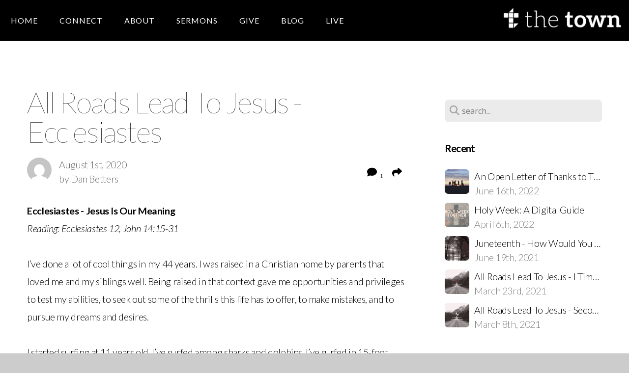

--- FILE ---
content_type: text/html; charset=UTF-8
request_url: https://thetown.org/blog/2020/08/01/all-roads-lead-to-jesus-ecclesiastes
body_size: 16608
content:
<!DOCTYPE html>
<html class="wf-loading">
	<head>
		<meta http-equiv="Content-Type" content="text/html; charset=utf-8" />
		<meta name="viewport" content="width=device-width, initial-scale=1.0" />
<meta name="provider" content="snappages" />
<meta http-equiv="X-UA-Compatible" content="IE=Edge"/>
    <meta name="keywords" content="" />
    <link rel="alternate" type="application/rss+xml" title="RSS" href="/blog/rss" />
        <meta name="description" content="Our purpose is not found in our biggest moments or our worst failures." />
        <meta name="twitter:card" value="summary">
        <meta property="og:title" content="All Roads Lead To Jesus - Ecclesiastes" />
        <meta property="og:type" content="article" />
        <meta property="og:url" content="https://thetown.org/blog/2020/08/01/all-roads-lead-to-jesus-ecclesiastes" />
        <meta property="og:image" content="http://storage2.snappages.site/X29Z3B/assets/images/2911579_1920x1080_2500.jpg" />
        <meta property="og:image:secure_url" content="https://storage2.snappages.site/X29Z3B/assets/images/2911579_1920x1080_2500.jpg" />
        <meta property="og:site_name" content="The Town Church" />
        <meta property="og:description" content="Our purpose is not found in our biggest moments or our worst failures." />
    <title>All Roads Lead To Jesus - Ecclesiastes | The Town Church</title>
    <script defer src="https://ajax.googleapis.com/ajax/libs/jquery/2.1.3/jquery.min.js"></script>
<script>
	var wid=17783, pid=128622, ptype='blog', tid=20387, custom_fonts = "Lato:100,100italic,300,300italic,regular,italic,700,700italic,900,900italic|Open Sans:300,300italic,regular,italic,600,600italic,700,700italic,800,800italic&display=swap";var page_type="blog-post", render_url="https://site.snappages.site";</script>
<link href="https://assets2.snappages.site/global/styles/website.min.css?v=1768428243" type="text/css" rel="stylesheet" /><script defer src="https://assets2.snappages.site/global/assets/js/website.min.js?v=1768428243" type="text/javascript"></script><script src="https://s7.addthis.com/js/300/addthis_widget.js#async=1" type="text/javascript"></script>
<link class="core-style" href="https://storage2.snappages.site/X29Z3B/assets/themes/20387/style1710116336.css" type="text/css" rel="stylesheet" />
<link href="https://site.snappages.site/assets/icons/fontawesome/webfonts/fa-brands-400.woff2" rel="preload" as="font" type="font/woff2" crossorigin="anonymous"/>
<link href="https://site.snappages.site/assets/icons/fontawesome/webfonts/fa-regular-400.woff2" rel="preload" as="font" type="font/woff2" crossorigin="anonymous"/>
<link href="https://site.snappages.site/assets/icons/fontawesome/webfonts/fa-solid-900.woff2" rel="preload" as="font" type="font/woff2" crossorigin="anonymous"/>
<link href="https://site.snappages.site/assets/icons/fontawesome/css/all.min.css" rel="stylesheet"/>
<link href="https://site.snappages.site/assets/icons/fontawesome/css/all.min.css" rel="stylesheet"/>
<noscript><link href="https://site.snappages.site/assets/icons/fontawesome/css/all.min.css" rel="stylesheet" as="style"/></noscript>
<link href="https://site.snappages.site/assets/icons/fontawesome/css/v4-shims.min.css" rel="preload" as="style" onload="this.rel='stylesheet'"/>
<noscript><link href="https://site.snappages.site/assets/icons/fontawesome/css/v4-shims.min.css" rel="stylesheet" as="style"/></noscript>
<link href="https://assets2.snappages.site/global/assets/icons/pixeden/css/pe-icon-7-stroke.min.css" rel="preload" as="style" onload="this.rel='stylesheet'"/>
<noscript><link href="https://assets2.snappages.site/global/assets/icons/pixeden/css/pe-icon-7-stroke.min.css" rel="stylesheet" as="style"/></noscript>
<link href="https://assets2.snappages.site/global/assets/icons/typicons/typicons.min.css" rel="preload" as="style" onload="this.rel='stylesheet'"/>
<noscript><link href="https://assets2.snappages.site/global/assets/icons/typicons/typicons.min.css" rel="preload" as="stylesheet"/></noscript>
<link href="https://use.typekit.net/hqk1yln.css" rel="stylesheet" />

<svg xmlns="https://www.w3.org/2000/svg" style="display:none;">
    <symbol id="sp-icon-amazon" viewBox="0 0 50 50">
        <g fill-rule="nonzero">
          <path id="Shape" d="M0.0909090909,38.8 C0.242409091,38.53335 0.484818182,38.51665 0.818181818,38.75 C8.39390909,43.58335 16.6363636,46 25.5454545,46 C31.4848182,46 37.3484545,44.78335 43.1363636,42.35 C43.2878636,42.28335 43.5075455,42.18335 43.7954545,42.05 C44.0833182,41.91665 44.2878636,41.81665 44.4090909,41.75 C44.8636364,41.55 45.2196818,41.65 45.4772727,42.05 C45.7348182,42.45 45.6515,42.81665 45.2272727,43.15 C44.6818182,43.58335 43.9848182,44.08335 43.1363636,44.65 C40.5302727,46.35 37.6211818,47.66665 34.4090909,48.6 C31.1969545,49.53335 28.0605909,50 25,50 C20.2727273,50 15.803,49.09165 11.5909091,47.275 C7.37877273,45.45835 3.60604545,42.9 0.272727273,39.6 C0.0909090909,39.43335 0,39.26665 0,39.1 C0,39 0.0302727273,38.9 0.0909090909,38.8 Z M13.7727273,24.55 C13.7727273,22.25 14.2878636,20.28335 15.3181818,18.65 C16.3484545,17.01665 17.7575455,15.78335 19.5454545,14.95 C21.1818182,14.18335 23.1969545,13.63335 25.5909091,13.3 C26.4090909,13.2 27.7424091,13.06665 29.5909091,12.9 L29.5909091,12.05 C29.5909091,9.91665 29.3787727,8.48335 28.9545455,7.75 C28.3181818,6.75 27.3181818,6.25 25.9545455,6.25 L25.5909091,6.25 C24.5909091,6.35 23.7272727,6.7 23,7.3 C22.2727273,7.9 21.803,8.73335 21.5909091,9.8 C21.4696818,10.46665 21.1666364,10.85 20.6818182,10.95 L15.4545455,10.25 C14.9393636,10.11665 14.6818182,9.81665 14.6818182,9.35 C14.6818182,9.25 14.6969545,9.13335 14.7272727,9 C15.2424091,6.03335 16.5075455,3.83335 18.5227273,2.4 C20.5378636,0.96665 22.8939091,0.16665 25.5909091,0 L26.7272727,0 C30.1818182,0 32.8787727,0.98335 34.8181818,2.95 C35.1223778,3.2848521 35.4034595,3.64418094 35.6590909,4.025 C35.9166364,4.40835 36.1211818,4.75 36.2727273,5.05 C36.4242273,5.35 36.5605909,5.78335 36.6818182,6.35 C36.803,6.91665 36.8939091,7.30835 36.9545455,7.525 C37.0151364,7.74165 37.0605909,8.20835 37.0909091,8.925 C37.1211818,9.64165 37.1363636,10.06665 37.1363636,10.2 L37.1363636,22.3 C37.1363636,23.16665 37.25,23.95835 37.4772727,24.675 C37.7045455,25.39165 37.9242273,25.90835 38.1363636,26.225 C38.3484545,26.54165 38.6969545,27.05 39.1818182,27.75 C39.3636364,28.05 39.4545455,28.31665 39.4545455,28.55 C39.4545455,28.81665 39.3333182,29.05 39.0909091,29.25 C36.5757273,31.65 35.2120909,32.95 35,33.15 C34.6363636,33.45 34.1969545,33.48335 33.6818182,33.25 C33.2575455,32.85 32.8863636,32.46665 32.5681818,32.1 C32.25,31.73335 32.0227273,31.46665 31.8863636,31.3 C31.75,31.13335 31.5302727,30.80835 31.2272727,30.325 C30.9242273,29.84165 30.7120909,29.51665 30.5909091,29.35 C28.8939091,31.38335 27.2272727,32.65 25.5909091,33.15 C24.5605909,33.48335 23.2878636,33.65 21.7727273,33.65 C19.4393636,33.65 17.5227273,32.85835 16.0227273,31.275 C14.5227273,29.69165 13.7727273,27.45 13.7727273,24.55 Z M21.5909091,23.55 C21.5909091,24.85 21.8863636,25.89165 22.4772727,26.675 C23.0681818,27.45835 23.8636364,27.85 24.8636364,27.85 C24.9545455,27.85 25.0833182,27.83335 25.25,27.8 C25.4166364,27.76665 25.5302727,27.75 25.5909091,27.75 C26.8636364,27.38335 27.8484545,26.48335 28.5454545,25.05 C28.8787727,24.41665 29.1287727,23.725 29.2954545,22.975 C29.4620909,22.225 29.553,21.61665 29.5681818,21.15 C29.5833182,20.68335 29.5909091,19.91665 29.5909091,18.85 L29.5909091,17.6 C27.8333182,17.6 26.5,17.73335 25.5909091,18 C22.9242273,18.83335 21.5909091,20.68335 21.5909091,23.55 Z M40.6818182,39.65 C40.7424091,39.51665 40.8333182,39.38335 40.9545455,39.25 C41.7120909,38.68335 42.4393636,38.3 43.1363636,38.1 C44.2878636,37.76665 45.4090909,37.58335 46.5,37.55 C46.803,37.51665 47.0909091,37.53335 47.3636364,37.6 C48.7272727,37.73335 49.5454545,37.98335 49.8181818,38.35 C49.9393636,38.55 50,38.85 50,39.25 L50,39.6 C50,40.76665 49.7120909,42.14165 49.1363636,43.725 C48.5605909,45.30835 47.7575455,46.58335 46.7272727,47.55 C46.5757273,47.68335 46.4393636,47.75 46.3181818,47.75 C46.2575455,47.75 46.1969545,47.73335 46.1363636,47.7 C45.9545455,47.6 45.9090909,47.41665 46,47.15 C47.1211818,44.25 47.6818182,42.23335 47.6818182,41.1 C47.6818182,40.73335 47.6211818,40.46665 47.5,40.3 C47.1969545,39.9 46.3484545,39.7 44.9545455,39.7 C44.4393636,39.7 43.8333182,39.73335 43.1363636,39.8 C42.3787727,39.9 41.6818182,40 41.0454545,40.1 C40.8636364,40.1 40.7424091,40.06665 40.6818182,40 C40.6211818,39.93335 40.6060455,39.86665 40.6363636,39.8 C40.6363636,39.76665 40.6515,39.71665 40.6818182,39.65 Z"/>
        </g>
    </symbol>
    <symbol id="sp-icon-roku" viewBox="0 0 50 50">
        <g>
          <path id="Combined-Shape" d="M8,0 L42,0 C46.418278,-8.11624501e-16 50,3.581722 50,8 L50,42 C50,46.418278 46.418278,50 42,50 L8,50 C3.581722,50 5.41083001e-16,46.418278 0,42 L0,8 C-5.41083001e-16,3.581722 3.581722,8.11624501e-16 8,0 Z M9.94591393,22.6758056 C9.94591393,23.9554559 8.93797503,25.0040346 7.705466,25.0040346 L6.5944023,25.0040346 L6.5944023,20.3268077 L7.705466,20.3268077 C8.93797503,20.3268077 9.94591393,21.3746529 9.94591393,22.6758056 Z M15,32 L11.1980679,26.5137477 C12.6117075,25.6540149 13.5405811,24.2489259 13.5405811,22.6758056 C13.5405811,20.0964239 11.1176341,18 8.14917631,18 L3,18 L3,31.9899135 L6.5944023,31.9899135 L6.5944023,27.3332264 L7.6834372,27.3332264 L10.9214498,32 L15,32 Z M19.4209982,23.6089545 C20.3760082,23.6089545 21.1686305,24.9005713 21.1686305,26.4995139 C21.1686305,28.098368 20.3760082,29.3917084 19.4209982,29.3917084 C18.4876486,29.3917084 17.6937241,28.0984122 17.6937241,26.4995139 C17.6937241,24.9006155 18.4876486,23.6089545 19.4209982,23.6089545 Z M24.8610089,26.4995139 C24.8610089,23.4472925 22.4211995,21 19.4209982,21 C16.4217953,21 14,23.4472925 14,26.4995139 C14,29.5540333 16.4217953,32 19.4209982,32 C22.4211995,32 24.8610089,29.5540333 24.8610089,26.4995139 Z M33.154894,21.2236663 L29.0835675,25.3681007 L29.0835675,21.2099662 L25.549974,21.2099662 L25.549974,31.7778363 L29.0835675,31.7778363 L29.0835675,27.4910969 L33.3340371,31.7778363 L37.7816639,31.7778363 L32.3803293,26.2779246 L36.8541742,21.7246949 L36.8541742,27.9961029 C36.8541742,30.0783079 38.0840844,31.9999116 41.1813884,31.9999116 C42.6517766,31.9999116 44.001101,31.1508546 44.6569026,30.3826285 L46.24575,31.7777921 L47,31.7777921 L47,21.2236663 L43.4663631,21.2236663 L43.4663631,28.056914 C43.0684459,28.7640196 42.5140009,29.2086122 41.657092,29.2086122 C40.7876817,29.2086122 40.3887661,28.6838515 40.3887661,27.0054037 L40.3887661,21.2236663 L33.154894,21.2236663 Z"/>
        </g>
    </symbol>
    <symbol id="sp-icon-google-play" viewBox="0 0 50 50">
	    <g fill-rule="nonzero">
	      <path id="top" d="M7.60285132,19.9078411 C12.5081466,14.9434827 20.3874745,6.92617108 24.6425662,2.55295316 L27.0855397,0.0509164969 L30.6904277,3.63645621 C32.6802444,5.62627291 34.2953157,7.30040733 34.2953157,7.35947047 C34.2953157,7.55651731 3.60386965,24.6751527 3.2296334,24.6751527 C3.01272912,24.6751527 4.70723014,22.8431772 7.60285132,19.9078411 Z" transform="matrix(1 0 0 -1 0 24.726)"/>
	            <path id="Shape" d="M0.767311609,49.8798639 C0.5901222,49.6828171 0.353869654,49.2693751 0.235234216,48.9735503 C0.0773930754,48.5794566 0.0183299389,41.3498232 0.0183299389,25.6690696 C0.0183299389,0.749517674 -0.0407331976,2.04992501 1.20010183,1.16295963 L1.83044807,0.709802806 L13.9256619,12.8050167 L26.0213849,24.9012488 L22.9088595,28.05298 C21.1950102,29.7866867 15.5804481,35.4796602 10.4394094,40.7194769 C1.61405295,49.6833262 1.06262729,50.2148945 0.767311609,49.8798639 Z" transform="matrix(1 0 0 -1 0 50.66)"/>
	            <path id="Shape" d="M32.1283096,28.868403 L28.287169,25.0272624 L31.5376782,21.7375476 C33.3304481,19.9249203 34.8864562,18.408627 34.9852342,18.3689121 C35.2214868,18.309849 45.0320774,23.6876494 45.5442974,24.1601545 C45.7413442,24.3373439 45.9974542,24.7711525 46.1155804,25.1453887 C46.450611,26.1499712 45.938391,27.0364274 44.5595723,27.8638205 C43.5748473,28.454961 37.3691446,31.9417227 36.3447047,32.4732909 C35.9893075,32.6703378 35.5560081,32.2961015 32.1283096,28.868403 Z" transform="matrix(1 0 0 -1 0 50.884)"/>
	            <path id="bottom" d="M16.1323829,37.9725051 C10.0850305,31.9643585 5.19959267,27.0392057 5.27851324,27.0392057 C5.33757637,27.0392057 5.84979633,27.2953157 6.401222,27.6104888 C7.48472505,28.2016293 28.8783096,39.9419552 31.3406314,41.2815682 C33.9210794,42.660387 34.0198574,42.1680244 30.4541752,45.7535642 C28.7204684,47.4872709 27.2627291,48.9052953 27.203666,48.9052953 C27.1446029,48.885947 22.160387,43.9806517 16.1323829,37.9725051 Z" transform="matrix(1 0 0 -1 0 75.945)"/>
	    </g>
    </symbol>
    <symbol id="sp-icon-apple" viewBox="0 0 50 50">
	    <g fill-rule="nonzero">
	      <path id="Shape" d="M33.9574406,26.5634279 C34.0276124,34.1300976 40.5866722,36.6480651 40.6593407,36.6801167 C40.6038808,36.8576056 39.6113106,40.2683744 37.2037125,43.7914576 C35.1223643,46.8374278 32.9623738,49.8720595 29.5596196,49.9349127 C26.2160702,49.9966052 25.1409344,47.9496797 21.3183084,47.9496797 C17.4968415,47.9496797 16.3023155,49.8721487 13.1372718,49.9966945 C9.85274871,50.1212403 7.35152871,46.7030612 5.25306112,43.668251 C0.964911488,37.4606036 -2.31212183,26.1269374 2.08810657,18.476523 C4.27404374,14.6772963 8.18048359,12.2714647 12.420574,12.2097721 C15.6458924,12.1481688 18.6901193,14.3824933 20.6618852,14.3824933 C22.6324029,14.3824933 26.3318047,11.6955185 30.2209468,12.0901367 C31.8490759,12.1579896 36.4193394,12.748667 39.353895,17.0498265 C39.1174329,17.1966031 33.9007325,20.2374843 33.9574406,26.5634279 M27.6736291,7.98325071 C29.4174035,5.86972218 30.5910653,2.92749548 30.2708784,0 C27.7573538,0.101154388 24.7179418,1.67712725 22.9150518,3.78949514 C21.2993165,5.66009243 19.8842887,8.65410161 20.2660876,11.5236543 C23.0677001,11.7406943 25.9297656,10.0981184 27.6736291,7.98325071"/>
	    </g>
    </symbol>
    <symbol id="sp-icon-windows" viewBox="0 0 50 50">
	    <g fill-rule="nonzero">
	      <path id="Shape" d="M0,7.0733463 L20.3540856,4.30155642 L20.3628405,23.9346304 L0.0184824903,24.0503891 L0,7.07354086 L0,7.0733463 Z M20.344358,26.1964981 L20.3599222,45.8466926 L0.0157587549,43.0496109 L0.0145914397,26.064786 L20.3441634,26.1964981 L20.344358,26.1964981 Z M22.8116732,3.93871595 L49.7992218,0 L49.7992218,23.6848249 L22.8116732,23.8988327 L22.8116732,3.93891051 L22.8116732,3.93871595 Z M49.8054475,26.381323 L49.7990272,49.9593385 L22.8114786,46.1503891 L22.7737354,26.3371595 L49.8054475,26.381323 Z"/>
	    </g>
    </symbol>
</svg>

	</head>
	<body>
		<div id="sp-wrapper">
			<header id="sp-header">
				<div id="sp-bar"><div id="sp-bar-text"><span></span></div><div id="sp-bar-social" class="sp-social-holder" data-style="icons" data-shape="circle"><a class="facebook" href="https://www.facebook.com/townchurchpca" target="_blank" data-type="facebook"><i class="fa fa-fw fa-facebook"></i></a><a class="twitter" href="https://www.twitter.com/townchurchpca" target="_blank" data-type="twitter"><i class="fa fa-fw fa-twitter"></i></a><a class="instagram" href="https://www.instagram.com/townchurchpca" target="_blank" data-type="instagram"><i class="fa fa-fw fa-instagram"></i></a></div></div>
				<div id="sp-logo"><img src="https://storage2.snappages.site/2hh0unozqp/assets/images/1072606_802x164_500.png" width="240px"/></div>
				<div id="sp-nav"><nav id="sp-nav-links"><ul><li style="z-index:1250;" id="nav_home" data-type="basic"><a href="/" target="_self"><span></span>Home</a></li><li style="z-index:1249;" id="nav_connect" data-type="basic"><a href="/connect" target="_self"><span></span>Connect</a></li><li style="z-index:1248;" id="nav_about" data-type="basic"><a href="/about" target="_self"><span></span>About</a></li><li style="z-index:1247;" id="nav_sermons" data-type="link"><a href="https://townchurchpca.churchcenter.com/channels/11919" target="_parent"><span></span>Sermons</a></li><li style="z-index:1246;" id="nav_give" data-type="link"><a href="https://townchurchpca.churchcenter.com/giving" target="_self"><span></span>Give</a></li><li style="z-index:1251" id="nav_blog" class="selected" data-type="blog"><a href="/blog" target="_self"><span></span>Blog</a></li><li style="z-index:1244;" id="nav_live" data-type="basic"><a href="/live" target="_self"><span></span>Live</a></li></ul></nav></div><div id="sp-nav-button"></div>
			</header>
			<main id="sp-content">
				<section class="sp-section sp-scheme-0" data-index="22" data-scheme="0"><div class="sp-section-slide"  data-label="Main" ><div class="sp-section-content" ><div class="sp-grid sp-col sp-col-24"><div class="sp-row"><div class="sp-col sp-col-16"><div class="sp-block sp-heading-block " data-type="heading" data-id="0" style=""><div class="sp-block-content"  style=""><span class='h1' ><h1 >All Roads Lead To Jesus - Ecclesiastes</h1></span></div></div><div class="sp-row"><div class="sp-col sp-col-8"><div class="sp-block sp-blog_post_author-block " data-type="blog_post_author" data-id="1" style=""><div class="sp-block-content"  style=""><div class="sp-author-image" style="background-image: url(//www.gravatar.com/avatar/2e6f5bc7872aa1a8a55412bfaca693bb?s=160&d=mm&r=pg);"></div><div class="sp-author-info">August 1st, 2020<br>by Dan Betters</div></div></div></div><div class="sp-col sp-col-8"><div class="sp-block sp-share-block " data-type="share" data-id="2" style="text-align:right;padding-top:25px;padding-bottom:25px;"><div class="sp-block-content"  style=""><div class="sp-share-holder"><a class="sp-share-button comment"><span><i class="fa fa-comment fa-fw"></i></span> <span id="comment_count" class="sp-share-count">1</span></a><a class="sp-share-button" id="copy-url-button" title="Copy to Clipboard"><span><i class="fa fa-share fa-fw"></i></span></a></div><script>
							document.querySelector('#copy-url-button').addEventListener('click', () => {
								window.navigator.clipboard.writeText(window.location.href).then(() => alert('Blog post URL copied to clipboard!'));
							});
						</script></div></div></div></div><div class="sp-block sp-text-block " data-type="text" data-id="3" style=""><div class="sp-block-content"  style=""><b>Ecclesiastes - Jesus Is Our Meaning</b><br><i>Reading: Ecclesiastes 12, John 14:15-31</i><br><br>I’ve done a lot of cool things in my 44 years. I was raised in a Christian home by parents that loved me and my siblings well. Being raised in that context gave me opportunities and privileges to test my abilities, to seek out some of the thrills this life has to offer, to make mistakes, and to pursue my dreams and desires.<br><br>I started surfing at 11 years old. I’ve surfed among sharks and dolphins. I’ve surfed in 15-foot hurricane swells and know what it’s like to ride in the curl of the wave. I’ve played my own music on stages to open for big contemporary Christian rock bands. I’ve been in the pit at U2 concerts among 65,000 adoring fans. I’ve been to the other side of the world to meet my daughter and bring her home. I’ve seen the ancient landscapes and the depressing slums of India. I’ve helped build schools on tropical islands. I’ve ridden 108 miles on a bike in one ride. I played volleyball in tournaments against semi-pros and have won. I’ve coached girl’s volleyball and helped build a successful program in high school sports. I’ve fathered five children and have been married for 20 years. I was the lead pastor in planting a church in my hometown and joining a team of men and women to build the first Protestant church building in the town limits within the last 50 years. I’ve walked the red carpet at the biggest movie premiere in recent history. I played hockey on a team with a Philadelphia Flyer who scored one of the game-winning goals on one of the only Flyers’ Stanley Cup-winning teams. I was hit in the groin by that same Philadelphia Flyer while taking warm-up shots in goal – it hurt. Badly. I’ve driven in really fast cars. I’ve owned a bunch of Jeeps. I’ve done some things.<br><br>I’ve also had some really bad moments and failures in my life. I’ve treated people poorly from the time I was a child. I’ve shoplifted from stores. I’ve lied to my parents and to my friends. I’ve thought much more highly of myself than I ever should have. I’ve judged others for the same sins that I am guilty of. I have had streaks of laziness. I have tried to wash away pain and sorrow with hedonism. I’ve preached some really bad sermons because I didn’t prepare. I’ve crushed people with words because I knew how to argue and press buttons. I’ve hated. I’ve envied. I have slandered. I have lusted. I have gossiped. I’ve remained silent. I’ve been too loud.<br><br>I am not identified by my greatest accomplishments and I am not drowned by my worst moments. Neither my best nor my worst define what I mean to God. My best and worst moments are not my purpose. This is the wisdom of Solomon as he writes Ecclesiastes. Solomon has a much longer list than mine and he could fill both columns with much more robust examples. &nbsp;I would be willing to bet his list is much more accomplished than your list as well.<br><br>Solomon spends the better part of 12 chapters in Ecclesiastes telling us everything that he has done. He doesn’t hold anything back. He has indulged in every success and every sin known to humankind. He has it all and he has done it all. And what does it all mean? Nothing.<br><br>At least, it means nothing when considered on its own and apart from God. Solomon concludes that everything under the sun in meaningless. What he proposes is that our view has to change. We mustn’t see our lives from under the sun but rather from the perspective of God who is Lord over all things.<br><br>Solomon says that knowledge on its own only leads to sorrow. Indulgence in pleasure, laughter, sex, and money all lead to a striving after the wind. After he indulged in all of the physical pleasures, he said he pursued wisdom but soon realized that both the wise and the foolish aren’t remembered for very long after their death. So, he threw himself into work. But he soon realized that his work would be placed into the hands of someone else once he died. In the end, after his long search, he realized that there is nothing meaningful under the sun. Death comes to us all and life goes on with barely a remembrance of everything we have accomplished.<br><br>If this is true of the great and wise King Solomon, what does it mean for us? All of a sudden, I become a very insignificant person in the pit singing with 65,000 fans with 4 dudes on a stage. I am just a weird dude in a Boba Fett costume at a silly movie. I am a weak pastor with weak sermons. I’m poor in comparison to my richer friends. Surfing is just another thing to distract me from doom. Kids are just another potential loss. The fact of the matter is that my accomplishments pale in comparison to King Solomon and his accomplishments pale in comparison to the finality of death. If our purpose and identity are in things and experiences, then we have no meaning at all.<br><br>Solomon doesn’t end his thoughts in despair. Instead, at the very end of his musings he writes, “The end of the matter, all has been heard. Fear God and keep his commandments for this is the whole duty of man.”<br><br>This is where we find Jesus in Ecclesiastes. Jesus is our meaning for living. Every step toward Jesus is a step away from meaninglessness. Jesus transforms otherwise meaningless accomplishments and failures into redemptive moments that are part of a much larger redemptive plan. Surfing becomes fellowship with brothers and enjoyment of the Creator. Attending a movie premiere is an opportunity to see more of the world and a stage for the Gospel. Singing with 65,000 fans is a shadow of what awaits in glory when every tribe will gather around a throne that actually means something.<br><br>When Jesus was asked to give his opinion as to the greatest law, he responded with something similar to King Solomon. Jesus said the greatest law is to love God with all that we are and to love our neighbors. He said that these two commands sum up all of the law. The law is God’s revealed will for how the world is supposed to work. The law reveals God’s purposes for his creation. We are to glorify God and enjoy him in this life and the next life and we do this by loving him and loving others well.<br><br>In John 14, Jesus was teaching his disciples for the last time before he would be betrayed and crucified. He told his disciples in those moments, “If you love me, you will keep my commandments.” Jesus’ commandments are summed up in the greatest commandment to love God and others. The words of Solomon after reflecting on the meaning of life were reverberating into Jesus’ ministry. The whole duty and purpose of humanity is to keep the commandments of God. All of the commandments of God are summed up in the greatest commandment – to love God and others.<br><br>Our purpose is not found in our biggest moments or our worst failures. Solomon is right. These moments will pass. Our purpose is found in Jesus and in keeping his commandments. These are eternal purposes with eternal significance.<br><br>Whenever we set out to accomplish something or to enjoy God’s creation, it must be with a purpose. That purpose is defined for us in Ecclesiastes which points us to the words of Christ. Our purpose is to love God and to love others with all that we have.<br><br>Knowing Jesus is your purpose will transform otherwise meaningless moments into eternal moments. You mean something to God, and that fact alone is worth living.</div></div><div class="sp-block sp-spacer-block " data-type="spacer" data-id="4" style=""><div class="sp-block-content"  style=""><div class="spacer-holder" data-height="50" style="height:50px;"></div></div></div><div class="sp-block sp-blog_post_categories-block " data-type="blog_post_categories" data-id="5" style=""><div class="sp-block-content"  style=""><i class="fa fa-folder-open fa-fw"></i> <b>Posted in</b> <a class="sp-post-category-link" href="/blog/category/all-roads-lead-to-jesus">All Roads Lead To Jesus</a><br><i class="fa fa-folder-open fa-fw"></i> <b>Posted in</b> <a class="sp-post-category-link" href="/blog/tag/all-roads-lead-to-jesus">All Roads lead To Jesus</a>, <a class="sp-post-category-link" href="/blog/tag/christ">Christ</a>, <a class="sp-post-category-link" href="/blog/tag/christology">Christology</a>, <a class="sp-post-category-link" href="/blog/tag/solomon">Solomon</a>, <a class="sp-post-category-link" href="/blog/tag/ecclesiastes">ecclesiastes</a>, <a class="sp-post-category-link" href="/blog/tag/pastor-dan">Pastor Dan</a><br></div></div><div class="sp-block sp-spacer-block " data-type="spacer" data-id="6" style=""><div class="sp-block-content"  style=""><div class="spacer-holder" data-height="20" style="height:20px;"></div></div></div><div class="sp-block sp-divider-block " data-type="divider" data-id="7" style=""><div class="sp-block-content"  style=""><div class="sp-divider-holder"></div></div></div><div class="sp-block sp-spacer-block " data-type="spacer" data-id="8" style=""><div class="sp-block-content"  style=""><div class="spacer-holder" data-height="20" style="height:20px;"></div></div></div><div class="sp-block sp-blog_post_comments-block " data-type="blog_post_comments" data-id="9" style=""><div class="sp-block-content"  style=""><span class="h2"><h2>1 Comment</h2></span><br><div class="button-holder" style="text-align:center;margin-bottom:20px;"><span class="text-reset"><a class="sp-button fill sp-add-comment-button" href="" target="" data-label="Add Your Comment"><i class="fa fa-plus fa-lg fa-fw"></i>Add Your Comment</a></span></div><div id="sp-reply-holder"><form class="sp-form">
						<div class="sp-fieldset required" data-type="custom">
							<div class="sp-field-col">
								<label class="sp-field-label">Name</label>
								<input type="text" class="sp-field">
							</div>
							<div class="sp-field-col">
								<label class="sp-field-label">Email</label> 
								<input type="text" class="sp-field">
							</div>
						</div>
						<div class="sp-fieldset" data-type="website">
							<div class="sp-field-col">
								<label class="sp-field-label">Website</label> 
								<input type="text" class="sp-field">
							</div>
						</div>
						<div class="sp-fieldset required" data-type="textarea">
							<div class="sp-field-col">
								<label class="sp-field-label">Message</label>
								<textarea class="sp-field" data-label="content"></textarea>
							</div>
						</div>
						<input type="hidden" name="post_id" value="31094">
						<input type="hidden" name="parent_id" value="0">
						<div class="button-holder" style="text-align:center;margin-bottom:20px;"><span class="text-reset"><a class="sp-button fill" href="" target="" data-label="Add Your Comment"><i class="fa fa-check fa-lg fa-fw"></i>Submit</a></span></div>
					</form></div><div class="sp-comment guest" data-comment_id="32462"><div class="sp-comment-wrapper"><div class="sp-comment-thumb" style="background-image:url(//www.gravatar.com/avatar/74b258f2cebbb0aebf2910d28917b7bf?s=160&d=mm&r=pg);"></div><div class="sp-comment-main"><div class="sp-comment-heading"><b>Angela M. Johnson </b> <span class="sp-comment-time">- March 25th, 2024 at 5:08pm</span></div><div class="sp-comment-content"><p>Ecclesiastes was read @ my husband's funeral 8 yrs. &amp; 8 months ago. It's meaning and purpose today is even stronger than it was back then â¤ï¸â€ðŸ©¹ðŸ™</p></div></div><div class="sp-comment-reply-button"><a href="#"><i class="fa fa-mail-forward fa-flip-vertical fa-fw"></i> Reply</a></div><div class="sp-comment-divider"></div></div></div></div></div></div><div class="sp-col sp-col-1"></div><div class="sp-col sp-col-7"><div class="sp-block sp-spacer-block  sp-hide-desktop sp-hide-tablet" data-type="spacer" data-id="10" style=""><div class="sp-block-content"  style=""><div class="spacer-holder" data-height="20" style="height:20px;"></div></div></div><div class="sp-block sp-divider-block  sp-hide-desktop sp-hide-tablet" data-type="divider" data-id="11" style=""><div class="sp-block-content"  style=""><div class="sp-divider-holder"></div></div></div><div class="sp-block sp-spacer-block  sp-hide-desktop sp-hide-tablet" data-type="spacer" data-id="12" style=""><div class="sp-block-content"  style=""><div class="spacer-holder" data-height="20" style="height:20px;"></div></div></div><div class="sp-block sp-search-block " data-type="search" data-id="13" style=""><div class="sp-block-content"  style=""><div class="sp-search-holder" data-target="all">
            <div class="sp-fieldset" data-type="search">
              <div class="sp-field-wrapper"><input type="text" class="sp-field icon" placeholder="search..."/></div>
              <i class="fa fa-search"></i>
            </div>
          </div></div></div><div class="sp-block sp-heading-block " data-type="heading" data-id="14" style=""><div class="sp-block-content"  style=""><span class='h3' ><h3 ><b>Recent</b></h3></span></div></div><div class="sp-block sp-posts-block " data-type="posts" data-id="15" style=""><div class="sp-block-content"  style=""><div class="sp-posts-holder"  data-style="simple" data-display="5" data-source="published"><a class="sp-post-item clear-fix" href="/blog/2022/06/16/an-open-letter-of-thanks-to-the-town-community-group-leaders" data-url="/blog/2022/06/16/an-open-letter-of-thanks-to-the-town-community-group-leaders"><div class="sp-post-item-thumb" style="background-image:URL(https://storage2.snappages.site/X29Z3B/assets/images/7894548_4426x2943_100.png);"></div><div class="sp-post-item-details">
									<div class="sp-post-item-title">An Open Letter of Thanks to The Town Community Group Leaders</div>
									<div class="sp-post-item-date">June 16th, 2022</div>
								</div>
								<div class="sp-divider-border"></div>
							</a><a class="sp-post-item clear-fix" href="/blog/2022/04/06/holy-week-a-digital-guide" data-url="/blog/2022/04/06/holy-week-a-digital-guide"><div class="sp-post-item-thumb" style="background-image:URL(https://storage2.snappages.site/X29Z3B/assets/images/7365025_1920x1080_100.png);"></div><div class="sp-post-item-details">
									<div class="sp-post-item-title">Holy Week: A Digital Guide</div>
									<div class="sp-post-item-date">April 6th, 2022</div>
								</div>
								<div class="sp-divider-border"></div>
							</a><a class="sp-post-item clear-fix" href="/blog/2021/06/19/juneteenth-how-would-you-celebrate-your-freedom" data-url="/blog/2021/06/19/juneteenth-how-would-you-celebrate-your-freedom"><div class="sp-post-item-thumb" style="background-image:URL(https://storage2.snappages.site/X29Z3B/assets/images/5116465_1920x1080_100.jpg);"></div><div class="sp-post-item-details">
									<div class="sp-post-item-title">Juneteenth - How Would You Celebrate Your Freedom?</div>
									<div class="sp-post-item-date">June 19th, 2021</div>
								</div>
								<div class="sp-divider-border"></div>
							</a><a class="sp-post-item clear-fix" href="/blog/2021/03/23/all-roads-lead-to-jesus-i-timothy" data-url="/blog/2021/03/23/all-roads-lead-to-jesus-i-timothy"><div class="sp-post-item-thumb" style="background-image:URL(https://storage2.snappages.site/X29Z3B/assets/images/4537408_1920x1080_100.jpg);"></div><div class="sp-post-item-details">
									<div class="sp-post-item-title">All Roads Lead To Jesus - I Timothy</div>
									<div class="sp-post-item-date">March 23rd, 2021</div>
								</div>
								<div class="sp-divider-border"></div>
							</a><a class="sp-post-item clear-fix" href="/blog/2021/03/08/all-roads-lead-to-jesus-second-thessalonians" data-url="/blog/2021/03/08/all-roads-lead-to-jesus-second-thessalonians"><div class="sp-post-item-thumb" style="background-image:URL(https://storage2.snappages.site/X29Z3B/assets/images/4391169_1920x1080_100.jpg);"></div><div class="sp-post-item-details">
									<div class="sp-post-item-title">All Roads Lead To Jesus - Second Thessalonians</div>
									<div class="sp-post-item-date">March 8th, 2021</div>
								</div>
								<div class="sp-divider-border"></div>
							</a></div></div></div><div class="sp-block sp-heading-block " data-type="heading" data-id="16" style=""><div class="sp-block-content"  style=""><span class='h3' ><h3 ><b>Archive</b></h3></span></div></div><div class="sp-block sp-archive-block " data-type="archive" data-id="17" style=""><div class="sp-block-content"  style=""><div class="sp-archive-holder"><div class="sp-archive-item closed"><i class="fa fa-angle-right fw"></i>&nbsp;2022<div class="sp-archive-content"><div class="sp-archive-item closed"><i class="fa fa-angle-right fw"></i>&nbsp;April<div class="sp-archive-content"><a href='/blog/2022/04/06/holy-week-a-digital-guide'>Holy Week: A Digital Guide</a></div></div><div class="sp-archive-item closed"><i class="fa fa-angle-right fw"></i>&nbsp;June<div class="sp-archive-content"><a href='/blog/2022/06/16/an-open-letter-of-thanks-to-the-town-community-group-leaders'>An Open Letter of Thanks to The Town Community Group Leaders</a></div></div></div></div><div class="sp-archive-item closed"><i class="fa fa-angle-right fw"></i>&nbsp;2021<div class="sp-archive-content"><div class="sp-archive-item closed"><i class="fa fa-angle-right fw"></i>&nbsp;January<div class="sp-archive-content"><a href='/blog/2021/01/05/all-roads-lead-to-jesus-i-corinthians'>All Roads Lead to Jesus - I Corinthians</a><a href='/blog/2021/01/06/all-roads-lead-to-jesus-2-corinthians'>All Roads Lead To Jesus - 2 Corinthians</a><a href='/blog/2021/01/11/pastoral-letter-to-christians-about-a-divided-nation'>Pastoral Letter to Christians About a Divided Nation</a><a href='/blog/2021/01/12/all-roads-lead-to-jesus-galatians'>All Roads Lead To Jesus - Galatians</a><a href='/blog/2021/01/13/all-roads-lead-to-jesus-ephesians'>All Roads Lead to Jesus - Ephesians</a><a href='/blog/2021/01/19/all-roads-lead-to-jesus-philippians'>All Roads Lead to Jesus - Philippians</a></div></div><div class="sp-archive-item closed"><i class="fa fa-angle-right fw"></i>&nbsp;March<div class="sp-archive-content"><a href='/blog/2021/03/04/all-roads-lead-to-jesus-colossians'>All Roads Lead To Jesus - Colossians</a><a href='/blog/2021/03/06/all-roads-lead-to-jesus-first-thessalonians'>All Roads Lead To Jesus - First Thessalonians</a><a href='/blog/2021/03/08/all-roads-lead-to-jesus-second-thessalonians'>All Roads Lead To Jesus - Second Thessalonians</a><a href='/blog/2021/03/23/all-roads-lead-to-jesus-i-timothy'>All Roads Lead To Jesus - I Timothy</a></div></div><div class="sp-archive-item closed"><i class="fa fa-angle-right fw"></i>&nbsp;June<div class="sp-archive-content"><a href='/blog/2021/06/19/juneteenth-how-would-you-celebrate-your-freedom'>Juneteenth - How Would You Celebrate Your Freedom?</a></div></div></div></div><div class="sp-archive-item closed"><i class="fa fa-angle-right fw"></i>&nbsp;2020<div class="sp-archive-content"><div class="sp-archive-item closed"><i class="fa fa-angle-right fw"></i>&nbsp;February<div class="sp-archive-content"><a href='/blog/2020/02/25/does-god-hate-sinners'>Does God Hate Sinners?</a></div></div><div class="sp-archive-item closed"><i class="fa fa-angle-right fw"></i>&nbsp;March<div class="sp-archive-content"><a href='/blog/2020/03/14/sunday-worship-and-corona-virus'>Sunday Worship and Corona Virus</a><a href='/blog/2020/03/14/family-worship-peace-in-the-panic'>Family Worship - Peace in the Panic</a><a href='/blog/2020/03/16/community-and-covid-19'>Community and COVID-19</a><a href='/blog/2020/03/18/40-days-of-prayer'>40 Days of Prayer</a><a href='/blog/2020/03/18/the-town-worship-march-22-2020'>The Town Worship March 22, 2020</a><a href='/blog/2020/03/23/what-good-is-faith'>What Good is Faith?</a><a href='/blog/2020/03/24/faith-in-the-creator'>Faith in the Creator</a><a href='/blog/2020/03/25/the-object-of-your-faith'>The Object of Your Faith</a><a href='/blog/2020/03/25/missing-something-big'>Missing Something Big</a><a href='/blog/2020/03/25/the-town-worship-march-29-2020'>The Town Worship March 29, 2020</a><a href='/blog/2020/03/26/the-sickness-of-homesickness'>The Sickness of Homesickness</a><a href='/blog/2020/03/27/faith-that-overcomes'>Faith That Overcomes</a><a href='/blog/2020/03/28/the-fading-and-the-fickle'>The Fading and the Fickle</a><a href='/blog/2020/03/30/the-fullness-of-god-s-work'>The Fullness of God’s Work</a><a href='/blog/2020/03/31/dearly-loved'>Dearly Loved</a></div></div><div class="sp-archive-item closed"><i class="fa fa-angle-right fw"></i>&nbsp;April<div class="sp-archive-content"><a href='/blog/2020/04/01/a-good-conscience'>A Good Conscience</a><a href='/blog/2020/04/02/joy-happiness'>Joy > Happiness</a><a href='/blog/2020/04/03/growth-in-grace'>Growth in Grace</a><a href='/blog/2020/04/04/holding-on-while-being-held'>Holding on While Being Held</a><a href='/blog/2020/04/04/the-town-worship-april-5-2020'>The Town Worship April 5, 2020</a><a href='/blog/2020/04/05/jesuschangedmylife'>#JesusChangedMyLife</a><a href='/blog/2020/04/06/paul-s-secret-of-contentment'>Paul’s Secret of Contentment</a><a href='/blog/2020/04/07/contentment-with-money'>Contentment With Money</a><a href='/blog/2020/04/08/contentment-in-relationships'>Contentment In Relationships</a><a href='/blog/2020/04/09/contentment-in-suffering'>Contentment In Suffering</a><a href='/blog/2020/04/10/the-peace-of-obedience'>The Peace of Obedience</a><a href='/blog/2020/04/11/spoiler-alert'>Spoiler Alert</a><a href='/blog/2020/04/11/easter-2020-worship-guide'>Easter 2020 Worship Guide</a><a href='/blog/2020/04/13/how-can-we-have-hope'>How Can We Have Hope?</a><a href='/blog/2020/04/14/joy-patience-and-prayer'>Joy, Patience, and Prayer</a><a href='/blog/2020/04/15/as-the-deer'>As the Deer</a><a href='/blog/2020/04/16/a-better-hope'>A Better Hope</a><a href='/blog/2020/04/17/solid-rock'>Solid Rock</a><a href='/blog/2020/04/18/a-hope-eternal'>A Hope Eternal</a><a href='/blog/2020/04/18/the-town-worship-april-19-2020'>The Town Worship April 19, 2020</a><a href='/blog/2020/04/20/the-greatest-of-these-is-love'>The Greatest of These is Love</a><a href='/blog/2020/04/21/where-is-the-love'>Where is the Love?</a><a href='/blog/2020/04/22/love-your-neighbor'>Love Your Neighbor</a><a href='/blog/2020/04/23/love-joy'>Love Joy</a><a href='/blog/2020/04/24/love-the-beloved'>Love the Beloved</a><a href='/blog/2020/04/24/the-town-worship-april-26-2020'>The Town Worship April 26, 2020</a><a href='/blog/2020/04/25/love-casts-out-fear'>Love Casts Out Fear</a><a href='/blog/2020/04/27/peace-of-god'>Peace of God</a><a href='/blog/2020/04/28/peace-with-god'>Peace with God</a><a href='/blog/2020/04/29/peace-with-god-or-peace-with-the-world'>Peace with God or Peace with the World</a><a href='/blog/2020/04/30/peace-with-god-or-peace-with-the-flesh'>Peace with God or Peace with the Flesh</a><a href='/blog/2020/04/30/all-roads-lead-to-jesus'>All Roads Lead To Jesus</a></div></div><div class="sp-archive-item closed"><i class="fa fa-angle-right fw"></i>&nbsp;May<div class="sp-archive-content"><a href='/blog/2020/05/01/peace-with-god-or-peace-with-the-devil'>Peace with God or Peace with the Devil</a><a href='/blog/2020/05/02/peace-through-assurance-of-salvation'>Peace through Assurance of Salvation</a><a href='/blog/2020/05/04/a-call-to-perseverance'>A Call to Perseverance</a><a href='/blog/2020/05/05/biblical-hope-the-right-things-for-the-right-reasons'>Biblical Hope: The Right Things for the Right Reasons</a><a href='/blog/2020/05/06/journeying-through-suffering-toward-hope'>Journeying through Suffering toward Hope</a><a href='/blog/2020/05/07/a-call-to-arms-this-won-t-be-easy'>A Call to Arms: This Won't be Easy</a><a href='/blog/2020/05/08/three-simple-steps-to-deeper-joy-simple-not-easy'>Three Simple Steps to Deeper Joy (Simple, not Easy)</a><a href='/blog/2020/05/09/fixing-your-eyes-finally-and-forever'>Fixing Your Eyes, Finally and Forever</a><a href='/blog/2020/05/19/the-town-reopening-plans'>The Town Reopening Plans</a></div></div><div class="sp-archive-item closed"><i class="fa fa-angle-right fw"></i>&nbsp;July<div class="sp-archive-content"><a href='/blog/2020/07/06/all-roads-lead-to-jesus-genesis'>All Roads Lead To Jesus - Genesis</a><a href='/blog/2020/07/07/all-roads-lead-to-jesus-exodus'>All Roads Lead To Jesus - Exodus</a><a href='/blog/2020/07/08/all-roads-lead-to-jesus-leviticus'>All Roads Lead to Jesus - Leviticus</a><a href='/blog/2020/07/09/all-roads-lead-to-jesus-numbers'>All Roads Lead To Jesus - Numbers</a><a href='/blog/2020/07/10/all-roads-lead-to-jesus-deuteronomy'>All Roads Lead To Jesus - Deuteronomy</a><a href='/blog/2020/07/11/all-roads-lead-to-jesus-joshua'>All Roads Lead To Jesus - Joshua</a><a href='/blog/2020/07/12/i-am-not-confused'>I Am Not Confused</a><a href='/blog/2020/07/12/all-roads-lead-to-jesus-judges'>All Roads Lead To Jesus - Judges</a><a href='/blog/2020/07/12/all-roads-lead-to-jesus-ruth'>All Roads Lead To Jesus - Ruth</a><a href='/blog/2020/07/14/all-roads-lead-to-jesus-i-samuel'>All Roads Lead To Jesus - I Samuel</a><a href='/blog/2020/07/15/all-roads-lead-to-jesus-2-samuel'>All Roads Lead To Jesus - 2 Samuel</a><a href='/blog/2020/07/16/all-roads-lead-to-jesus-1-kings'>All Roads Lead to Jesus - 1 Kings</a><a href='/blog/2020/07/17/all-roads-lead-to-jesus-2-kings'>All Roads Lead To Jesus - 2 Kings</a><a href='/blog/2020/07/20/all-roads-lead-to-jesus-1-chronicles'>All Roads Lead To Jesus - 1 Chronicles</a><a href='/blog/2020/07/21/all-roads-lead-to-jesus-2-chronicles'>All Roads Lead To Jesus - 2 Chronicles</a><a href='/blog/2020/07/23/all-roads-lead-to-jesus-ezra'>All Roads Lead To Jesus - Ezra</a><a href='/blog/2020/07/23/all-roads-lead-to-jesus-nehemiah'>All Roads Lead To Jesus - Nehemiah</a><a href='/blog/2020/07/24/all-roads-lead-to-jesus-esther'>All Roads Lead To Jesus - Esther</a><a href='/blog/2020/07/27/all-roads-lead-to-jesus-job'>All Roads Lead to Jesus - Job</a><a href='/blog/2020/07/28/all-roads-lead-to-jesus-psalms'>All Roads Lead To Jesus - Psalms</a><a href='/blog/2020/07/31/all-roads-lead-to-jesus-proverbs'>All Roads Lead To Jesus - Proverbs</a></div></div><div class="sp-archive-item closed"><i class="fa fa-angle-right fw"></i>&nbsp;August<div class="sp-archive-content"><a href='/blog/2020/08/01/all-roads-lead-to-jesus-ecclesiastes'>All Roads Lead To Jesus - Ecclesiastes</a><a href='/blog/2020/08/04/all-roads-lead-to-jesus-song-of-solomon'>All Roads Lead To Jesus - Song of Solomon</a><a href='/blog/2020/08/06/all-roads-lead-to-jesus-isaiah'>All Roads Lead To Jesus - Isaiah</a><a href='/blog/2020/08/10/all-roads-lead-to-jesus-jeremiah'>All Roads Lead To Jesus - Jeremiah</a><a href='/blog/2020/08/11/all-roads-lead-to-jesus-lamentations'>All Roads Lead To Jesus - Lamentations</a><a href='/blog/2020/08/13/all-roads-lead-to-jesus-ezekiel'>All Roads Lead To Jesus - Ezekiel</a><a href='/blog/2020/08/14/all-roads-lead-to-jesus-daniel'>All Roads Lead To Jesus - Daniel</a><a href='/blog/2020/08/17/all-roads-lead-to-jesus-hosea'>All Roads Lead To Jesus - Hosea</a><a href='/blog/2020/08/19/all-roads-lead-to-jesus-joel'>All Roads Lead To Jesus - Joel</a></div></div></div></div></div></div></div><div class="sp-block sp-heading-block " data-type="heading" data-id="18" style=""><div class="sp-block-content"  style=""><span class='h3' ><h3 ><b>Categories</b></h3></span></div></div><div class="sp-block sp-categories-block " data-type="categories" data-id="19" style=""><div class="sp-block-content"  style=""><div class='sp-category'><a href='/blog/category/40-days-of-prayer'>40 Days of Prayer</a></div>
<div class='sp-category'><a href='/blog/category/all-roads-lead-to-jesus'>All Roads Lead To Jesus</a></div>
<div class='sp-category'><a href='/blog/category/pastor-dan'>Pastor Dan</a></div>
<div class='sp-category'><a href='/blog/category/pastor-scott'>Pastor Scott</a></div>
<div class='sp-category'><a href='/blog/category/worship'>Worship</a></div>
</div></div><div class="sp-block sp-heading-block " data-type="heading" data-id="20" style=""><div class="sp-block-content"  style=""><span class='h3' ><h3 ><b>Tags</b></h3></span></div></div><div class="sp-block sp-tags-block " data-type="tags" data-id="21" style=""><div class="sp-block-content"  style=""><div class="sp-tags"><a style="font-size: 12px" class="tag_cloud" href="/blog/tag/1-kings">1 Kings</a>
<a style="font-size: 12px" class="tag_cloud" href="/blog/tag/1-chronicles">1 chronicles</a>
<a style="font-size: 12px" class="tag_cloud" href="/blog/tag/2-chronicles">2 Chronicles</a>
<a style="font-size: 12px" class="tag_cloud" href="/blog/tag/2-samuel">2 samuel</a>
<a style="font-size: 12px" class="tag_cloud" href="/blog/tag/40-days">40 days</a>
<a style="font-size: 12px" class="tag_cloud" href="/blog/tag/all-roads-lead-to-jesus">All Roads lead To Jesus</a>
<a style="font-size: 12px" class="tag_cloud" href="/blog/tag/biblical-theology">Biblical Theology</a>
<a style="font-size: 12px" class="tag_cloud" href="/blog/tag/christology">Christology</a>
<a style="font-size: 12px" class="tag_cloud" href="/blog/tag/christ">Christ</a>
<a style="font-size: 12px" class="tag_cloud" href="/blog/tag/community-groups">Community Groups</a>
<a style="font-size: 12px" class="tag_cloud" href="/blog/tag/david">David</a>
<a style="font-size: 12px" class="tag_cloud" href="/blog/tag/elders">Elders</a>
<a style="font-size: 12px" class="tag_cloud" href="/blog/tag/esther">Esther</a>
<a style="font-size: 12px" class="tag_cloud" href="/blog/tag/exodus">Exodus</a>
<a style="font-size: 12px" class="tag_cloud" href="/blog/tag/first-kings">First kings</a>
<a style="font-size: 12px" class="tag_cloud" href="/blog/tag/genesis">Genesis</a>
<a style="font-size: 12px" class="tag_cloud" href="/blog/tag/gospel">Gospel</a>
<a style="font-size: 12px" class="tag_cloud" href="/blog/tag/guide">Guide</a>
<a style="font-size: 12px" class="tag_cloud" href="/blog/tag/hosea">Hosea</a>
<a style="font-size: 12px" class="tag_cloud" href="/blog/tag/isaiah">Isaiah</a>
<a style="font-size: 12px" class="tag_cloud" href="/blog/tag/israel">Israel</a>
<a style="font-size: 12px" class="tag_cloud" href="/blog/tag/jeremiah">Jeremiah</a>
<a style="font-size: 12px" class="tag_cloud" href="/blog/tag/jesus">Jesus</a>
<a style="font-size: 12px" class="tag_cloud" href="/blog/tag/john">John</a>
<a style="font-size: 12px" class="tag_cloud" href="/blog/tag/king-of-kings">King of Kings</a>
<a style="font-size: 12px" class="tag_cloud" href="/blog/tag/love">Love</a>
<a style="font-size: 12px" class="tag_cloud" href="/blog/tag/marriage">Marriage</a>
<a style="font-size: 12px" class="tag_cloud" href="/blog/tag/matthew">Matthew</a>
<a style="font-size: 12px" class="tag_cloud" href="/blog/tag/micah">Micah</a>
<a style="font-size: 12px" class="tag_cloud" href="/blog/tag/nahm">Nahm</a>
<a style="font-size: 12px" class="tag_cloud" href="/blog/tag/numbers">Numbers</a>
<a style="font-size: 12px" class="tag_cloud" href="/blog/tag/pastor-dan">Pastor Dan</a>
<a style="font-size: 12px" class="tag_cloud" href="/blog/tag/paul">Paul</a>
<a style="font-size: 12px" class="tag_cloud" href="/blog/tag/priest">Priest</a>
<a style="font-size: 12px" class="tag_cloud" href="/blog/tag/prophet">Prophet</a>
<a style="font-size: 12px" class="tag_cloud" href="/blog/tag/romans">Romans</a>
<a style="font-size: 12px" class="tag_cloud" href="/blog/tag/sex">Sex</a>
<a style="font-size: 12px" class="tag_cloud" href="/blog/tag/solomon">Solomon</a>
<a style="font-size: 12px" class="tag_cloud" href="/blog/tag/song-of-solomon">Song of Solomon</a>
<a style="font-size: 12px" class="tag_cloud" href="/blog/tag/songs">Songs</a>
<a style="font-size: 12px" class="tag_cloud" href="/blog/tag/thanksgiving">Thanksgiving</a>
<a style="font-size: 12px" class="tag_cloud" href="/blog/tag/thessalonians">Thessalonians</a>
<a style="font-size: 12px" class="tag_cloud" href="/blog/tag/wisdom">Wisdom</a>
<a style="font-size: 12px" class="tag_cloud" href="/blog/tag/acts">acts</a>
<a style="font-size: 12px" class="tag_cloud" href="/blog/tag/amos">amos</a>
<a style="font-size: 12px" class="tag_cloud" href="/blog/tag/application">application</a>
<a style="font-size: 12px" class="tag_cloud" href="/blog/tag/atonement">atonement</a>
<a style="font-size: 12px" class="tag_cloud" href="/blog/tag/children">children</a>
<a style="font-size: 12px" class="tag_cloud" href="/blog/tag/chris">chris</a>
<a style="font-size: 12px" class="tag_cloud" href="/blog/tag/colossians">colossians</a>
<a style="font-size: 12px" class="tag_cloud" href="/blog/tag/communication">communication</a>
<a style="font-size: 12px" class="tag_cloud" href="/blog/tag/community">community</a>
<a style="font-size: 12px" class="tag_cloud" href="/blog/tag/conflict-resolution">conflict resolution</a>
<a style="font-size: 12px" class="tag_cloud" href="/blog/tag/conflict">conflict</a>
<a style="font-size: 12px" class="tag_cloud" href="/blog/tag/confrontation">confrontation</a>
<a style="font-size: 12px" class="tag_cloud" href="/blog/tag/corinthians">corinthians</a>
<a style="font-size: 12px" class="tag_cloud" href="/blog/tag/corona">corona</a>
<a style="font-size: 12px" class="tag_cloud" href="/blog/tag/corono">corono</a>
<a style="font-size: 12px" class="tag_cloud" href="/blog/tag/covenant">covenant</a>
<a style="font-size: 12px" class="tag_cloud" href="/blog/tag/culture">culture</a>
<a style="font-size: 12px" class="tag_cloud" href="/blog/tag/daniel">daniel</a>
<a style="font-size: 12px" class="tag_cloud" href="/blog/tag/deuteronomy">deuteronomy</a>
<a style="font-size: 12px" class="tag_cloud" href="/blog/tag/devotional">devotional</a>
<a style="font-size: 12px" class="tag_cloud" href="/blog/tag/discipleship">discipleship</a>
<a style="font-size: 12px" class="tag_cloud" href="/blog/tag/ecclesiastes">ecclesiastes</a>
<a style="font-size: 12px" class="tag_cloud" href="/blog/tag/ephesians">ephesians</a>
<a style="font-size: 12px" class="tag_cloud" href="/blog/tag/eschatology">eschatology</a>
<a style="font-size: 12px" class="tag_cloud" href="/blog/tag/evangelism">evangelism</a>
<a style="font-size: 12px" class="tag_cloud" href="/blog/tag/ezekiel">ezekiel</a>
<a style="font-size: 12px" class="tag_cloud" href="/blog/tag/ezra">ezra</a>
<a style="font-size: 12px" class="tag_cloud" href="/blog/tag/family">family</a>
<a style="font-size: 12px" class="tag_cloud" href="/blog/tag/freedom">freedom</a>
<a style="font-size: 12px" class="tag_cloud" href="/blog/tag/galatians">galatians</a>
<a style="font-size: 12px" class="tag_cloud" href="/blog/tag/grace">grace</a>
<a style="font-size: 12px" class="tag_cloud" href="/blog/tag/habakkuk">habakkuk</a>
<a style="font-size: 12px" class="tag_cloud" href="/blog/tag/haggai">haggai</a>
<a style="font-size: 12px" class="tag_cloud" href="/blog/tag/hell">hell</a>
<a style="font-size: 12px" class="tag_cloud" href="/blog/tag/i-samuel">i samuel</a>
<a style="font-size: 12px" class="tag_cloud" href="/blog/tag/introduction">introduction</a>
<a style="font-size: 12px" class="tag_cloud" href="/blog/tag/job">job</a>
<a style="font-size: 12px" class="tag_cloud" href="/blog/tag/joel">joel</a>
<a style="font-size: 12px" class="tag_cloud" href="/blog/tag/jonah">jonah</a>
<a style="font-size: 12px" class="tag_cloud" href="/blog/tag/joshua">joshua</a>
<a style="font-size: 12px" class="tag_cloud" href="/blog/tag/judges">judges</a>
<a style="font-size: 12px" class="tag_cloud" href="/blog/tag/justice">justice</a>
<a style="font-size: 12px" class="tag_cloud" href="/blog/tag/justification">justification</a>
<a style="font-size: 12px" class="tag_cloud" href="/blog/tag/king-david">king david</a>
<a style="font-size: 12px" class="tag_cloud" href="/blog/tag/king">king</a>
<a style="font-size: 12px" class="tag_cloud" href="/blog/tag/lamentations">lamentations</a>
<a style="font-size: 12px" class="tag_cloud" href="/blog/tag/leviticus">leviticus</a>
<a style="font-size: 12px" class="tag_cloud" href="/blog/tag/living">living</a>
<a style="font-size: 12px" class="tag_cloud" href="/blog/tag/luke">luke</a>
<a style="font-size: 12px" class="tag_cloud" href="/blog/tag/malachi">malachi</a>
<a style="font-size: 12px" class="tag_cloud" href="/blog/tag/mark">mark</a>
<a style="font-size: 12px" class="tag_cloud" href="/blog/tag/minor-prophet">minor prophet</a>
<a style="font-size: 12px" class="tag_cloud" href="/blog/tag/minor">minor</a>
<a style="font-size: 12px" class="tag_cloud" href="/blog/tag/nehemiah">nehemiah</a>
<a style="font-size: 12px" class="tag_cloud" href="/blog/tag/newsletter">newsletter</a>
<a style="font-size: 12px" class="tag_cloud" href="/blog/tag/obadiah">obadiah</a>
<a style="font-size: 12px" class="tag_cloud" href="/blog/tag/old-testament">old testament</a>
<a style="font-size: 12px" class="tag_cloud" href="/blog/tag/online">online</a>
<a style="font-size: 12px" class="tag_cloud" href="/blog/tag/order">order</a>
<a style="font-size: 12px" class="tag_cloud" href="/blog/tag/parenting">parenting</a>
<a style="font-size: 12px" class="tag_cloud" href="/blog/tag/peace">peace</a>
<a style="font-size: 12px" class="tag_cloud" href="/blog/tag/philippians">philippians</a>
<a style="font-size: 12px" class="tag_cloud" href="/blog/tag/practical">practical</a>
<a style="font-size: 12px" class="tag_cloud" href="/blog/tag/prayer">prayer</a>
<a style="font-size: 12px" class="tag_cloud" href="/blog/tag/prophets">prophets</a>
<a style="font-size: 12px" class="tag_cloud" href="/blog/tag/proverbs">proverbs</a>
<a style="font-size: 12px" class="tag_cloud" href="/blog/tag/psalms">psalms</a>
<a style="font-size: 12px" class="tag_cloud" href="/blog/tag/punishment">punishment</a>
<a style="font-size: 12px" class="tag_cloud" href="/blog/tag/ruth">ruth</a>
<a style="font-size: 12px" class="tag_cloud" href="/blog/tag/salvation">salvation</a>
<a style="font-size: 12px" class="tag_cloud" href="/blog/tag/samuel">samuel</a>
<a style="font-size: 12px" class="tag_cloud" href="/blog/tag/sermon">sermon</a>
<a style="font-size: 12px" class="tag_cloud" href="/blog/tag/small-group">small group</a>
<a style="font-size: 12px" class="tag_cloud" href="/blog/tag/soteriology">soteriology</a>
<a style="font-size: 12px" class="tag_cloud" href="/blog/tag/teens">teens</a>
<a style="font-size: 12px" class="tag_cloud" href="/blog/tag/theology">theology</a>
<a style="font-size: 12px" class="tag_cloud" href="/blog/tag/virus">virus</a>
<a style="font-size: 12px" class="tag_cloud" href="/blog/tag/worship-order">worship order</a>
<a style="font-size: 12px" class="tag_cloud" href="/blog/tag/worship">worship</a>
<a style="font-size: 12px" class="tag_cloud" href="/blog/tag/zechariah">zechariah</a>
<a style="font-size: 12px" class="tag_cloud" href="/blog/tag/zephaniah">zephaniah</a>
</div></div></div></div></div></div></div></div></section>
			</main>
			<footer id="sp-footer">
				<section class="sp-section sp-scheme-3" data-index="" data-scheme="3"><div class="sp-section-slide"  data-label="Main" ><div class="sp-section-content" ><div class="sp-grid sp-col sp-col-24"><div class="sp-row"><div class="sp-col sp-col-8"><div class="sp-block sp-heading-block " data-type="heading" data-id="d1c58b3d-2d43-4225-9fa3-67b846b0c6e4" style="text-align:left;"><div class="sp-block-content"  style=""><span class='h3' ><h3 >About</h3></span></div></div><div class="sp-block sp-text-block " data-type="text" data-id="1c485e68-96bc-4ad4-b9d6-3accd9cd0490" style="text-align:left;"><div class="sp-block-content"  style="">The Town is a PCA church located in Middletown, Delaware. We exist to love our community and to make Jesus known.&nbsp;</div></div></div><div class="sp-col sp-col-6"><div class="sp-block sp-heading-block " data-type="heading" data-id="ea6629b3-8dbb-4030-ba32-2497ad337f75" style="text-align:left;"><div class="sp-block-content"  style=""><span class='h3' ><h3 >Hours</h3></span></div></div><div class="sp-block sp-text-block " data-type="text" data-id="cb1f7c82-d55a-4131-ae2d-51bbf096b92f" style="text-align:left;"><div class="sp-block-content"  style="">Office Hours May Vary<br>Monday - Thursday 9am-5pm<br>Sundays 10:00am-1:30pm</div></div></div><div class="sp-col sp-col-4"><div class="sp-block sp-heading-block " data-type="heading" data-id="b10f70e7-73e6-4383-8718-bf191c4a3346" style="text-align:left;"><div class="sp-block-content"  style=""><span class='h3' ><h3 >Contact Info</h3></span></div></div><div class="sp-block sp-text-block " data-type="text" data-id="279e4873-2a6d-4c32-8f0e-777ac5f86865" style="text-align:left;"><div class="sp-block-content"  style=""><a href="mailto:info@thetown.org?subject=More%20Info%20About%20The%20Town&amp;bcc=dan@thetown.org" rel="" target="">info@thetown.org</a><br>(302) 464-5782<br>160 Commerce Drive<br>Middletown, DE 19709</div></div></div><div class="sp-col sp-col-6"><div class="sp-block sp-heading-block " data-type="heading" data-id="8effec6e-96a5-4b46-a66f-2aafcfd0da7a" style="text-align:left;"><div class="sp-block-content"  style=""><span class='h3'  data-color="#ffffff"><h3  style='color:#ffffff;'><a href="/job-opportunities" rel="noopener noreferrer" target="_blank">Job Opportunities</a></h3></span></div></div><div class="sp-block sp-heading-block " data-type="heading" data-id="74de8176-82aa-4ff8-ad78-9125ca8426f7" style="text-align:left;"><div class="sp-block-content"  style=""><span class='h3' ><h3 >Follow Us</h3></span></div></div><div class="sp-block sp-social-block " data-type="social" data-id="f4274c94-ae68-4961-b150-ddcc661d0cdc" style=""><div class="sp-block-content"  style=""><div class="sp-social-holder" style="font-size:25px;margin-top:-5px;"  data-style="icons" data-shape="square"><a class="facebook" href="https://www.facebook.com/townchurchpca/" target="_blank" style="margin-right:5px;margin-top:5px;"><i class="fa fa-fw fa-facebook"></i></a><a class="twitter" href="https://twitter.com/townchurchpca" target="_blank" style="margin-right:5px;margin-top:5px;"><i class="fa fa-fw fa-twitter"></i></a><a class="instagram" href="https://www.instagram.com/townchurchpca/" target="_blank" style="margin-right:5px;margin-top:5px;"><i class="fa fa-fw fa-instagram"></i></a><a class="youtube" href="https://www.youtube.com/channel/UC05DSXAIY4xYYXPoIpRTaDw" target="_blank" style="margin-right:5px;margin-top:5px;"><i class="fa fa-fw fa-youtube"></i></a><a class="podcast" href="https://podcasts.apple.com/us/podcast/the-town/id379274171" target="_blank" style="margin-right:5px;margin-top:5px;"><i class="fa fa-fw fa-podcast"></i></a></div></div></div></div></div></div></div></div></section><div id="sp-footer-extra"><div id="sp-footer-brand"><a href="https://snappages.com?utm_source=user&utm_medium=footer" target="_blank" title="powered by SnapPages Website Builder">powered by &nbsp;<span>SnapPages</span></a></div></div>
			</footer>
		</div>
	
	</body>
</html>
